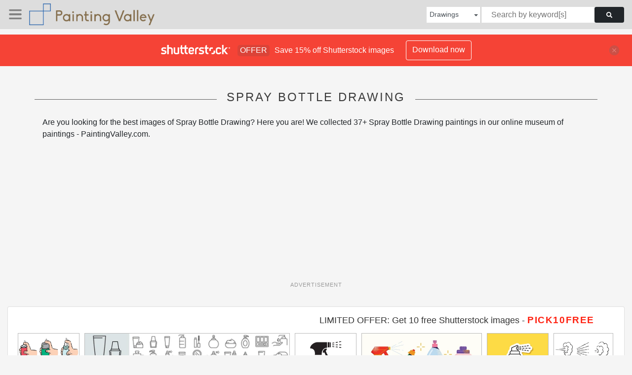

--- FILE ---
content_type: text/html; charset=UTF-8
request_url: https://paintingvalley.com/shutterstockajax/drawings/spray%20bottle/1/36
body_size: 3433
content:
		<div class='item' data-w='450' data-h='450'>
			<a href='https://shutterstock.7eer.net/c/2201181/560528/1305?u=https%3A%2F%2Fwww.shutterstock.com%2Fimage-photo%2Fvector-set-spray-can-bottle-2645014107' target='_blank' rel='nofollow'>
				<img class="lazyload" src="https://paintingvalley.com/assets/jQuery-flexImages-master/blank.gif" data-src='https://image.shutterstock.com/image-vector/vector-set-spray-can-bottle-450w-2645014107.jpg' alt='vector set of spray can and bottle' title='vector set of spray can and bottle'>
			</a>
		</div>
		<div class='item' data-w='450' data-h='133'>
			<a href='https://shutterstock.7eer.net/c/2201181/560528/1305?u=https%3A%2F%2Fwww.shutterstock.com%2Fimage-photo%2Fvector-monochrome-beauty-line-art-icon-2586379969' target='_blank' rel='nofollow'>
				<img class="lazyload" src="https://paintingvalley.com/assets/jQuery-flexImages-master/blank.gif" data-src='https://image.shutterstock.com/image-vector/vector-monochrome-beauty-line-art-450w-2586379969.jpg' alt='Vector Monochrome Beauty Line Art Icon Set' title='Vector Monochrome Beauty Line Art Icon Set'>
			</a>
		</div>
		<div class='item' data-w='450' data-h='450'>
			<a href='https://shutterstock.7eer.net/c/2201181/560528/1305?u=https%3A%2F%2Fwww.shutterstock.com%2Fimage-photo%2Fspray-bottle-icon-illustration-design-template-2578403017' target='_blank' rel='nofollow'>
				<img class="lazyload" src="https://paintingvalley.com/assets/jQuery-flexImages-master/blank.gif" data-src='https://image.shutterstock.com/image-vector/spray-bottle-icon-illustration-design-450w-2578403017.jpg' alt='spray bottle icon illustration design template' title='spray bottle icon illustration design template'>
			</a>
		</div>
		<div class='item' data-w='450' data-h='228'>
			<a href='https://shutterstock.7eer.net/c/2201181/560528/1305?u=https%3A%2F%2Fwww.shutterstock.com%2Fimage-photo%2Fset-cleaning-tools-products-equipment-accessories-2500300387' target='_blank' rel='nofollow'>
				<img class="lazyload" src="https://paintingvalley.com/assets/jQuery-flexImages-master/blank.gif" data-src='https://image.shutterstock.com/image-vector/set-cleaning-tools-products-equipment-450w-2500300387.jpg' alt='Set of cleaning tools and products. Equipment and accessories collection for cleaning home. Bucket, cleaning supplies, bottles, spray, brush, gloves. Housework concept. Vector illustration isolated' title='Set of cleaning tools and products. Equipment and accessories collection for cleaning home. Bucket, cleaning supplies, bottles, spray, brush, gloves. Housework concept. Vector illustration isolated'>
			</a>
		</div>
		<div class='item' data-w='450' data-h='450'>
			<a href='https://shutterstock.7eer.net/c/2201181/560528/1305?u=https%3A%2F%2Fwww.shutterstock.com%2Fimage-photo%2Fspray-can-sticker-icon-flat-style-2657821085' target='_blank' rel='nofollow'>
				<img class="lazyload" src="https://paintingvalley.com/assets/jQuery-flexImages-master/blank.gif" data-src='https://image.shutterstock.com/image-vector/spray-can-sticker-icon-flat-450w-2657821085.jpg' alt='Spray can sticker icon in flat style. Aerosol bottle vector illustration on isolated background. Gas container sign business concept.' title='Spray can sticker icon in flat style. Aerosol bottle vector illustration on isolated background. Gas container sign business concept.'>
			</a>
		</div>
		<div class='item' data-w='450' data-h='450'>
			<a href='https://shutterstock.7eer.net/c/2201181/560528/1305?u=https%3A%2F%2Fwww.shutterstock.com%2Fimage-photo%2Fhand-drawn-doodle-water-spray-icon-1908300643' target='_blank' rel='nofollow'>
				<img class="lazyload" src="https://paintingvalley.com/assets/jQuery-flexImages-master/blank.gif" data-src='https://image.shutterstock.com/image-vector/hand-drawn-doodle-water-spray-450w-1908300643.jpg' alt='hand drawn doodle water spray icon illustration set' title='hand drawn doodle water spray icon illustration set'>
			</a>
		</div>
		<div class='item' data-w='450' data-h='450'>
			<a href='https://shutterstock.7eer.net/c/2201181/560528/1305?u=https%3A%2F%2Fwww.shutterstock.com%2Fimage-photo%2Fsanitizing-spray-bottle-icon-concept-disinfection-2500485969' target='_blank' rel='nofollow'>
				<img class="lazyload" src="https://paintingvalley.com/assets/jQuery-flexImages-master/blank.gif" data-src='https://image.shutterstock.com/image-vector/sanitizing-spray-bottle-icon-concept-450w-2500485969.jpg' alt='Sanitizing spray bottle icon, concept disinfection and cleanness, clean surface, antiseptic thin line web symbol on white background - editable stroke vector illustration.' title='Sanitizing spray bottle icon, concept disinfection and cleanness, clean surface, antiseptic thin line web symbol on white background - editable stroke vector illustration.'>
			</a>
		</div>
		<div class='item' data-w='450' data-h='450'>
			<a href='https://shutterstock.7eer.net/c/2201181/560528/1305?u=https%3A%2F%2Fwww.shutterstock.com%2Fimage-photo%2Fplastic-spray-bottle-mockup-different-caps-2359595767' target='_blank' rel='nofollow'>
				<img class="lazyload" src="https://paintingvalley.com/assets/jQuery-flexImages-master/blank.gif" data-src='https://image.shutterstock.com/image-vector/plastic-spray-bottle-mockup-different-450w-2359595767.jpg' alt='Plastic Spray Bottle Mockup With Different Caps, Isolated On White Background. Vector Illustration' title='Plastic Spray Bottle Mockup With Different Caps, Isolated On White Background. Vector Illustration'>
			</a>
		</div>
		<div class='item' data-w='450' data-h='450'>
			<a href='https://shutterstock.7eer.net/c/2201181/560528/1305?u=https%3A%2F%2Fwww.shutterstock.com%2Fimage-photo%2Fsmall-cosmetic-spray-bottle-mockup-mist-2417743759' target='_blank' rel='nofollow'>
				<img class="lazyload" src="https://paintingvalley.com/assets/jQuery-flexImages-master/blank.gif" data-src='https://image.shutterstock.com/image-vector/small-cosmetic-spray-bottle-mockup-450w-2417743759.jpg' alt='Small cosmetic spray bottle mockup. Mist spray container, facial toner packaging sample design. Realistic medical product container blank. Vector mockup of cosmetic product sample' title='Small cosmetic spray bottle mockup. Mist spray container, facial toner packaging sample design. Realistic medical product container blank. Vector mockup of cosmetic product sample'>
			</a>
		</div>
		<div class='item' data-w='450' data-h='450'>
			<a href='https://shutterstock.7eer.net/c/2201181/560528/1305?u=https%3A%2F%2Fwww.shutterstock.com%2Fimage-photo%2Fplastic-amber-spray-bottle-mockup-different-2365909791' target='_blank' rel='nofollow'>
				<img class="lazyload" src="https://paintingvalley.com/assets/jQuery-flexImages-master/blank.gif" data-src='https://image.shutterstock.com/image-vector/plastic-amber-spray-bottle-mockup-450w-2365909791.jpg' alt='Plastic Amber Spray Bottle Mockup With Different Caps, Isolated On White Background. Vector Illustration' title='Plastic Amber Spray Bottle Mockup With Different Caps, Isolated On White Background. Vector Illustration'>
			</a>
		</div>
		<div class='item' data-w='450' data-h='450'>
			<a href='https://shutterstock.7eer.net/c/2201181/560528/1305?u=https%3A%2F%2Fwww.shutterstock.com%2Fimage-photo%2Fset-spray-bottle-silhouette-icons-cleaning-2598075979' target='_blank' rel='nofollow'>
				<img class="lazyload" src="https://paintingvalley.com/assets/jQuery-flexImages-master/blank.gif" data-src='https://image.shutterstock.com/image-vector/set-spray-bottle-silhouette-icons-450w-2598075979.jpg' alt='Set of Spray Bottle Silhouette Icons for Cleaning' title='Set of Spray Bottle Silhouette Icons for Cleaning'>
			</a>
		</div>
		<div class='item' data-w='450' data-h='450'>
			<a href='https://shutterstock.7eer.net/c/2201181/560528/1305?u=https%3A%2F%2Fwww.shutterstock.com%2Fimage-photo%2Fclear-realistic-spray-bottles-mockup-white-2594254513' target='_blank' rel='nofollow'>
				<img class="lazyload" src="https://paintingvalley.com/assets/jQuery-flexImages-master/blank.gif" data-src='https://image.shutterstock.com/image-vector/clear-realistic-spray-bottles-mockup-450w-2594254513.jpg' alt='Clear realistic spray bottles mockup with white and black caps. Vector illustration isolated on white background. Сan be used for cosmetic, medical, sanitary and other needs. EPS10.' title='Clear realistic spray bottles mockup with white and black caps. Vector illustration isolated on white background. Сan be used for cosmetic, medical, sanitary and other needs. EPS10.'>
			</a>
		</div>
		<div class='item' data-w='450' data-h='450'>
			<a href='https://shutterstock.7eer.net/c/2201181/560528/1305?u=https%3A%2F%2Fwww.shutterstock.com%2Fimage-photo%2Fcologne-spray-bottle-vector-isolated-clipart-2419341815' target='_blank' rel='nofollow'>
				<img class="lazyload" src="https://paintingvalley.com/assets/jQuery-flexImages-master/blank.gif" data-src='https://image.shutterstock.com/image-vector/cologne-spray-bottle-vector-isolated-450w-2419341815.jpg' alt='Cologne spray bottle vector isolated clipart. Odor eliminator illustration in flat trendy style with handwritten typography' title='Cologne spray bottle vector isolated clipart. Odor eliminator illustration in flat trendy style with handwritten typography'>
			</a>
		</div>
		<div class='item' data-w='450' data-h='146'>
			<a href='https://shutterstock.7eer.net/c/2201181/560528/1305?u=https%3A%2F%2Fwww.shutterstock.com%2Fimage-photo%2Fspray-aerosol-icon-collection-icons-water-2424122885' target='_blank' rel='nofollow'>
				<img class="lazyload" src="https://paintingvalley.com/assets/jQuery-flexImages-master/blank.gif" data-src='https://image.shutterstock.com/image-vector/spray-aerosol-icon-collection-icons-450w-2424122885.jpg' alt='Spray or aerosol icon collection. Spray icons for water, perfume, paint. Cloud hairspray deodorant, fluid spray' title='Spray or aerosol icon collection. Spray icons for water, perfume, paint. Cloud hairspray deodorant, fluid spray'>
			</a>
		</div>
		<div class='item' data-w='450' data-h='202'>
			<a href='https://shutterstock.7eer.net/c/2201181/560528/1305?u=https%3A%2F%2Fwww.shutterstock.com%2Fimage-photo%2Fset-spray-bottles-mockups-different-caps-2539855081' target='_blank' rel='nofollow'>
				<img class="lazyload" src="https://paintingvalley.com/assets/jQuery-flexImages-master/blank.gif" data-src='https://image.shutterstock.com/image-vector/set-spray-bottles-mockups-different-450w-2539855081.jpg' alt='Set Of Spray Bottles Mockups, Different Caps, Isolated On White Background, Front View. Vector Illustration' title='Set Of Spray Bottles Mockups, Different Caps, Isolated On White Background, Front View. Vector Illustration'>
			</a>
		</div>
		<div class='item' data-w='450' data-h='435'>
			<a href='https://shutterstock.7eer.net/c/2201181/560528/1305?u=https%3A%2F%2Fwww.shutterstock.com%2Fimage-photo%2Fhand-holds-bottle-spray-disinfectant-liquid-1736237402' target='_blank' rel='nofollow'>
				<img class="lazyload" src="https://paintingvalley.com/assets/jQuery-flexImages-master/blank.gif" data-src='https://image.shutterstock.com/image-vector/hand-holds-bottle-spray-disinfectant-450w-1736237402.jpg' alt='Hand holds bottle spray with disinfectant liquid, antiseptic. Virus protection concept. Home disinfection, hygiene. Vector illustration, flat design isolated on white background. ' title='Hand holds bottle spray with disinfectant liquid, antiseptic. Virus protection concept. Home disinfection, hygiene. Vector illustration, flat design isolated on white background. '>
			</a>
		</div>
		<div class='item' data-w='450' data-h='450'>
			<a href='https://shutterstock.7eer.net/c/2201181/560528/1305?u=https%3A%2F%2Fwww.shutterstock.com%2Fimage-photo%2Fempty-clear-plastic-bottles-white-black-2173364437' target='_blank' rel='nofollow'>
				<img class="lazyload" src="https://paintingvalley.com/assets/jQuery-flexImages-master/blank.gif" data-src='https://image.shutterstock.com/image-vector/empty-clear-plastic-bottles-white-450w-2173364437.jpg' alt='Empty clear plastic bottles with white and black mist spray pumps on transparent background. Hand sanitizer spray bottles on light blue background. Ready for your design. Packaging vector.' title='Empty clear plastic bottles with white and black mist spray pumps on transparent background. Hand sanitizer spray bottles on light blue background. Ready for your design. Packaging vector.'>
			</a>
		</div>
		<div class='item' data-w='450' data-h='450'>
			<a href='https://shutterstock.7eer.net/c/2201181/560528/1305?u=https%3A%2F%2Fwww.shutterstock.com%2Fimage-photo%2Fspray-bottle-icon-set-isolated-on-2432827247' target='_blank' rel='nofollow'>
				<img class="lazyload" src="https://paintingvalley.com/assets/jQuery-flexImages-master/blank.gif" data-src='https://image.shutterstock.com/image-vector/spray-bottle-icon-set-isolated-450w-2432827247.jpg' alt='Spray bottle icon set isolated on white background' title='Spray bottle icon set isolated on white background'>
			</a>
		</div>
		<div class='item' data-w='450' data-h='450'>
			<a href='https://shutterstock.7eer.net/c/2201181/560528/1305?u=https%3A%2F%2Fwww.shutterstock.com%2Fimage-photo%2Fspray-bottle-water-transparent-sprayer-cleaning-2294906695' target='_blank' rel='nofollow'>
				<img class="lazyload" src="https://paintingvalley.com/assets/jQuery-flexImages-master/blank.gif" data-src='https://image.shutterstock.com/image-vector/spray-bottle-water-transparent-sprayer-450w-2294906695.jpg' alt='Spray bottle with water. Transparent sprayer with cleaning liquid, detergent. Abstract sprinkler for air and plant humidity. PLastic packaging. Flat vector illustration isolated on white background' title='Spray bottle with water. Transparent sprayer with cleaning liquid, detergent. Abstract sprinkler for air and plant humidity. PLastic packaging. Flat vector illustration isolated on white background'>
			</a>
		</div>
		<div class='item' data-w='450' data-h='450'>
			<a href='https://shutterstock.7eer.net/c/2201181/560528/1305?u=https%3A%2F%2Fwww.shutterstock.com%2Fimage-photo%2Fhand-drawing-spraying-anti-bacterial-sanitizer-spray-1735843133' target='_blank' rel='nofollow'>
				<img class="lazyload" src="https://paintingvalley.com/assets/jQuery-flexImages-master/blank.gif" data-src='https://image.shutterstock.com/image-vector/hand-drawing-spraying-antibacterial-sanitizer-450w-1735843133.jpg' alt='hand drawing Spraying Anti-Bacterial Sanitizer Spray, Hand Sanitizer Dispenser, infection control concept. Sanitizer to prevent colds, virus, Coronavirus, flu. Spray bottle. Alcohol spray.' title='hand drawing Spraying Anti-Bacterial Sanitizer Spray, Hand Sanitizer Dispenser, infection control concept. Sanitizer to prevent colds, virus, Coronavirus, flu. Spray bottle. Alcohol spray.'>
			</a>
		</div>
		<div class='item' data-w='431' data-h='450'>
			<a href='https://shutterstock.7eer.net/c/2201181/560528/1305?u=https%3A%2F%2Fwww.shutterstock.com%2Fimage-photo%2Fclear-realistic-spray-bottles-mockup-different-2345666619' target='_blank' rel='nofollow'>
				<img class="lazyload" src="https://paintingvalley.com/assets/jQuery-flexImages-master/blank.gif" data-src='https://image.shutterstock.com/image-vector/clear-realistic-spray-bottles-mockup-450w-2345666619.jpg' alt='Clear realistic spray bottles mockup with different caps. Vector illustration isolated on white background. Сan be used for cosmetic, medical, sanitary and other needs. Symmetrical lighting scheme. ' title='Clear realistic spray bottles mockup with different caps. Vector illustration isolated on white background. Сan be used for cosmetic, medical, sanitary and other needs. Symmetrical lighting scheme. '>
			</a>
		</div>
		<div class='item' data-w='450' data-h='450'>
			<a href='https://shutterstock.7eer.net/c/2201181/560528/1305?u=https%3A%2F%2Fwww.shutterstock.com%2Fimage-photo%2Fair-freshener-bottle-template-realistic-mockup-2119308467' target='_blank' rel='nofollow'>
				<img class="lazyload" src="https://paintingvalley.com/assets/jQuery-flexImages-master/blank.gif" data-src='https://image.shutterstock.com/image-vector/air-freshener-bottle-template-realistic-450w-2119308467.jpg' alt='Air freshener bottle template realistic mockup. Cleaning spray package white with spray for household cleaner. Chemical container 3d isolated on white background. Vector illustration' title='Air freshener bottle template realistic mockup. Cleaning spray package white with spray for household cleaner. Chemical container 3d isolated on white background. Vector illustration'>
			</a>
		</div>
		<div class='item' data-w='450' data-h='200'>
			<a href='https://shutterstock.7eer.net/c/2201181/560528/1305?u=https%3A%2F%2Fwww.shutterstock.com%2Fimage-photo%2Fbanner-hair-styling-products-illustration-different-2202786797' target='_blank' rel='nofollow'>
				<img class="lazyload" src="https://paintingvalley.com/assets/jQuery-flexImages-master/blank.gif" data-src='https://image.shutterstock.com/image-vector/banner-hair-styling-products-illustration-450w-2202786797.jpg' alt='Banner with hair styling products. Illustration with different bottles and tubes - mist, spray, foam, cream etc. Hair care in salon or at home concept. Vector illustration.' title='Banner with hair styling products. Illustration with different bottles and tubes - mist, spray, foam, cream etc. Hair care in salon or at home concept. Vector illustration.'>
			</a>
		</div>
		<div class='item' data-w='450' data-h='450'>
			<a href='https://shutterstock.7eer.net/c/2201181/560528/1305?u=https%3A%2F%2Fwww.shutterstock.com%2Fimage-photo%2Fwhite-mockup-plastic-bottle-blank-packaging-1766599844' target='_blank' rel='nofollow'>
				<img class="lazyload" src="https://paintingvalley.com/assets/jQuery-flexImages-master/blank.gif" data-src='https://image.shutterstock.com/image-vector/white-mockup-plastic-bottle-blank-450w-1766599844.jpg' alt='White mockup of plastic bottle. Blank packaging - spray for cosmetics, air scavenger, deodorant. Vector EPS 10.' title='White mockup of plastic bottle. Blank packaging - spray for cosmetics, air scavenger, deodorant. Vector EPS 10.'>
			</a>
		</div>
		<div class='item' data-w='450' data-h='150'>
			<a href='https://shutterstock.7eer.net/c/2201181/560528/1305?u=https%3A%2F%2Fwww.shutterstock.com%2Fimage-photo%2Fplastic-bottles-dispenser-airless-pump-isolated-2564430723' target='_blank' rel='nofollow'>
				<img class="lazyload" src="https://paintingvalley.com/assets/jQuery-flexImages-master/blank.gif" data-src='https://image.shutterstock.com/image-vector/plastic-bottles-dispenser-airless-pump-450w-2564430723.jpg' alt='Plastic bottles with dispenser airless pump, isolated realistic set of containers. Vector transparent background, glass package with press caps. Cosmetics and body care products mockups' title='Plastic bottles with dispenser airless pump, isolated realistic set of containers. Vector transparent background, glass package with press caps. Cosmetics and body care products mockups'>
			</a>
		</div>
		<div class='item' data-w='450' data-h='450'>
			<a href='https://shutterstock.7eer.net/c/2201181/560528/1305?u=https%3A%2F%2Fwww.shutterstock.com%2Fimage-photo%2Fspray-bottle-icon-simple-line-art-2523847293' target='_blank' rel='nofollow'>
				<img class="lazyload" src="https://paintingvalley.com/assets/jQuery-flexImages-master/blank.gif" data-src='https://image.shutterstock.com/image-vector/spray-bottle-icon-simple-line-450w-2523847293.jpg' alt='Spray bottle icon. Simple line art illustration of a spray bottle with a mist effect. Ideal for hygiene, cleaning, and product design concepts.' title='Spray bottle icon. Simple line art illustration of a spray bottle with a mist effect. Ideal for hygiene, cleaning, and product design concepts.'>
			</a>
		</div>
		<div class='item' data-w='450' data-h='450'>
			<a href='https://shutterstock.7eer.net/c/2201181/560528/1305?u=https%3A%2F%2Fwww.shutterstock.com%2Fimage-photo%2Frealistic-spray-plastic-bottle-mockup-vector-2594222131' target='_blank' rel='nofollow'>
				<img class="lazyload" src="https://paintingvalley.com/assets/jQuery-flexImages-master/blank.gif" data-src='https://image.shutterstock.com/image-vector/realistic-spray-plastic-bottle-mockup-450w-2594222131.jpg' alt='Realistic spray plastic bottle mockup. Vector illustration isolated on white background. Сan be used for cosmetic, medical, sanitary and other needs. EPS10.' title='Realistic spray plastic bottle mockup. Vector illustration isolated on white background. Сan be used for cosmetic, medical, sanitary and other needs. EPS10.'>
			</a>
		</div>
		<div class='item' data-w='450' data-h='450'>
			<a href='https://shutterstock.7eer.net/c/2201181/560528/1305?u=https%3A%2F%2Fwww.shutterstock.com%2Fimage-photo%2Fblank-plastic-spray-bottle-mockup-isolated-2179228587' target='_blank' rel='nofollow'>
				<img class="lazyload" src="https://paintingvalley.com/assets/jQuery-flexImages-master/blank.gif" data-src='https://image.shutterstock.com/image-vector/blank-plastic-spray-bottle-mockup-450w-2179228587.jpg' alt='Blank Plastic Spray Bottle Mockup, Isolated on White Background. Vector Illustration' title='Blank Plastic Spray Bottle Mockup, Isolated on White Background. Vector Illustration'>
			</a>
		</div>
		<div class='item' data-w='450' data-h='274'>
			<a href='https://shutterstock.7eer.net/c/2201181/560528/1305?u=https%3A%2F%2Fwww.shutterstock.com%2Fimage-photo%2Fblank-plastic-cosmetic-bottles-set-pump-2137250037' target='_blank' rel='nofollow'>
				<img class="lazyload" src="https://paintingvalley.com/assets/jQuery-flexImages-master/blank.gif" data-src='https://image.shutterstock.com/image-vector/blank-plastic-cosmetic-bottles-set-450w-2137250037.jpg' alt='Blank Plastic Cosmetic Bottles Set, Pump, Spray, Isolated on White Background. Vector Illustration' title='Blank Plastic Cosmetic Bottles Set, Pump, Spray, Isolated on White Background. Vector Illustration'>
			</a>
		</div>
		<div class='item' data-w='450' data-h='356'>
			<a href='https://shutterstock.7eer.net/c/2201181/560528/1305?u=https%3A%2F%2Fwww.shutterstock.com%2Fimage-photo%2Fset-cosmetic-containner-bottles-icon-black-1984372694' target='_blank' rel='nofollow'>
				<img class="lazyload" src="https://paintingvalley.com/assets/jQuery-flexImages-master/blank.gif" data-src='https://image.shutterstock.com/image-vector/set-cosmetic-containner-bottles-icon-450w-1984372694.jpg' alt='set of cosmetic containner bottles icon with black line vector art' title='set of cosmetic containner bottles icon with black line vector art'>
			</a>
		</div>
		<div class='item' data-w='450' data-h='450'>
			<a href='https://shutterstock.7eer.net/c/2201181/560528/1305?u=https%3A%2F%2Fwww.shutterstock.com%2Fimage-photo%2Fspraying-anti-bacterial-sanitizer-spray-hand-dispenser-1670250247' target='_blank' rel='nofollow'>
				<img class="lazyload" src="https://paintingvalley.com/assets/jQuery-flexImages-master/blank.gif" data-src='https://image.shutterstock.com/image-vector/spraying-antibacterial-sanitizer-spray-hand-450w-1670250247.jpg' alt='Spraying Anti-Bacterial Sanitizer Spray, Hand Sanitizer Dispenser, infection control concept. Sanitizer to prevent colds, virus, Coronavirus, flu. Spray bottle. Alcohol spray. Flat icon design.' title='Spraying Anti-Bacterial Sanitizer Spray, Hand Sanitizer Dispenser, infection control concept. Sanitizer to prevent colds, virus, Coronavirus, flu. Spray bottle. Alcohol spray. Flat icon design.'>
			</a>
		</div>
		<div class='item' data-w='450' data-h='450'>
			<a href='https://shutterstock.7eer.net/c/2201181/560528/1305?u=https%3A%2F%2Fwww.shutterstock.com%2Fimage-photo%2Fcleaning-spray-bottle-icon-vector-illustration-2424305551' target='_blank' rel='nofollow'>
				<img class="lazyload" src="https://paintingvalley.com/assets/jQuery-flexImages-master/blank.gif" data-src='https://image.shutterstock.com/image-vector/cleaning-spray-bottle-icon-vector-450w-2424305551.jpg' alt='Cleaning spray bottle icon. Vector illustration of water spray, liquid soap.' title='Cleaning spray bottle icon. Vector illustration of water spray, liquid soap.'>
			</a>
		</div>
		<div class='item' data-w='318' data-h='450'>
			<a href='https://shutterstock.7eer.net/c/2201181/560528/1305?u=https%3A%2F%2Fwww.shutterstock.com%2Fimage-photo%2Frealistic-spray-packaging-white-plastic-bottle-1444873214' target='_blank' rel='nofollow'>
				<img class="lazyload" src="https://paintingvalley.com/assets/jQuery-flexImages-master/blank.gif" data-src='https://image.shutterstock.com/image-vector/realistic-spray-packaging-white-plastic-450w-1444873214.jpg' alt='Realistic spray packaging, white plastic bottle, for advertising and design.Template for cosmetics. Mockup.' title='Realistic spray packaging, white plastic bottle, for advertising and design.Template for cosmetics. Mockup.'>
			</a>
		</div>
		<div class='item' data-w='450' data-h='347'>
			<a href='https://shutterstock.7eer.net/c/2201181/560528/1305?u=https%3A%2F%2Fwww.shutterstock.com%2Fimage-photo%2Fspray-can-flat-line-icons-set-2484440077' target='_blank' rel='nofollow'>
				<img class="lazyload" src="https://paintingvalley.com/assets/jQuery-flexImages-master/blank.gif" data-src='https://image.shutterstock.com/image-vector/spray-can-flat-line-icons-450w-2484440077.jpg' alt='Spray can flat line icons set. Hand with aerosol, airbrush, powder coating, graffiti art, cough effect vector illustrations. Thin signs for disinfection, cleaning. Orange color. Editable Strokes' title='Spray can flat line icons set. Hand with aerosol, airbrush, powder coating, graffiti art, cough effect vector illustrations. Thin signs for disinfection, cleaning. Orange color. Editable Strokes'>
			</a>
		</div>
		<div class='item' data-w='450' data-h='450'>
			<a href='https://shutterstock.7eer.net/c/2201181/560528/1305?u=https%3A%2F%2Fwww.shutterstock.com%2Fimage-photo%2Fcosmetic-spray-bottle-transparent-plastic-package-1905613564' target='_blank' rel='nofollow'>
				<img class="lazyload" src="https://paintingvalley.com/assets/jQuery-flexImages-master/blank.gif" data-src='https://image.shutterstock.com/image-vector/cosmetic-spray-bottle-transparent-plastic-450w-1905613564.jpg' alt='Cosmetic spray bottle. Transparent plastic package design mockup. Clear perfume bottle template. Atomizer pump glass container for skin care aerosol, liquid toner. Realistic acrylic packaging' title='Cosmetic spray bottle. Transparent plastic package design mockup. Clear perfume bottle template. Atomizer pump glass container for skin care aerosol, liquid toner. Realistic acrylic packaging'>
			</a>
		</div>
		<div class='item' data-w='450' data-h='283'>
			<a href='https://shutterstock.7eer.net/c/2201181/560528/1305?u=https%3A%2F%2Fwww.shutterstock.com%2Fimage-photo%2Fbig-set-household-chemical-bottles-sprayers-2449801695' target='_blank' rel='nofollow'>
				<img class="lazyload" src="https://paintingvalley.com/assets/jQuery-flexImages-master/blank.gif" data-src='https://image.shutterstock.com/image-vector/big-set-household-chemical-bottles-450w-2449801695.jpg' alt='Big set of household chemical. Bottles sprayers and other. Vector illustration' title='Big set of household chemical. Bottles sprayers and other. Vector illustration'>
			</a>
		</div>

<script>
$(document).ready(function(){
	//lazyload();
	let images = document.querySelectorAll(".lazyload");
		new LazyLoad(images, {
			root: null,
			rootMargin: "300px",
			threshold: 0
		});
	});
</script>

--- FILE ---
content_type: text/html; charset=utf-8
request_url: https://www.google.com/recaptcha/api2/aframe
body_size: 265
content:
<!DOCTYPE HTML><html><head><meta http-equiv="content-type" content="text/html; charset=UTF-8"></head><body><script nonce="rYaeh3NRu3chbtAFIZ8ygQ">/** Anti-fraud and anti-abuse applications only. See google.com/recaptcha */ try{var clients={'sodar':'https://pagead2.googlesyndication.com/pagead/sodar?'};window.addEventListener("message",function(a){try{if(a.source===window.parent){var b=JSON.parse(a.data);var c=clients[b['id']];if(c){var d=document.createElement('img');d.src=c+b['params']+'&rc='+(localStorage.getItem("rc::a")?sessionStorage.getItem("rc::b"):"");window.document.body.appendChild(d);sessionStorage.setItem("rc::e",parseInt(sessionStorage.getItem("rc::e")||0)+1);localStorage.setItem("rc::h",'1769910477457');}}}catch(b){}});window.parent.postMessage("_grecaptcha_ready", "*");}catch(b){}</script></body></html>